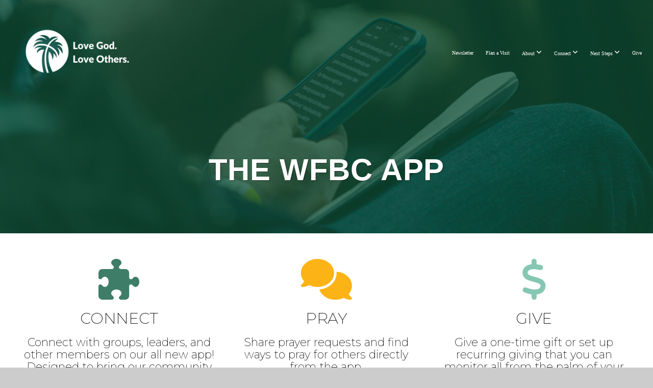

--- FILE ---
content_type: text/css
request_url: https://storage2.snappages.site/K2Z575/assets/themes/50366/style1766259189.css
body_size: 1941
content:
.sp-button{font-family:"Montserrat",Arial,"Helvetica Neue",Helvetica,sans-serif;font-weight:600;font-style:normal;font-size:1.5em;text-transform:uppercase;letter-spacing:-0.01em;border:2px solid;border-radius:20px}.sp-button:not(.extrude):not(.solid){background-color:transparent !important}body{background-color:#CCCCCC;background-repeat:repeat;background-attachment:scroll;background-size:auto;background-position:top center}#sp-wrapper{max-width:100%}#sp-content,#sp-footer{font-family:"Montserrat",Arial,"Helvetica Neue",Helvetica,sans-serif;font-weight:200;font-size:2em;line-height:1.2em;letter-spacing:0em}#sp-header{flex-wrap:wrap;box-sizing:border-box;background-color:#000;background-repeat:no-repeat;background-attachment:scroll;background-size:cover;background-position:top center;width:100%;display:flex;flex-direction:row;align-items:center;padding:0px;min-height:50px}#sp-header-wrapper{position:fixed;margin-top:0px;margin-left:0px;display:flex;flex-direction:column}#sp-header::before{content:'';order:1;flex-grow:1}#sp-logo{padding:40px;white-space:nowrap;order:0;color:#000000;font-family:"Lato",Arial,"Helvetica Neue",Helvetica,sans-serif;font-weight:900;font-style:normal;font-size:3.6em;line-height:1em;text-transform:uppercase;letter-spacing:0.23em;background-color:transparent}#sp-logo::before{display:inline-block;height:1em;content:''}#sp-bar{font-family:"Montserrat",Arial,"Helvetica Neue",Helvetica,sans-serif;font-weight:200;font-size:2em;line-height:1.2em;letter-spacing:0em;background-color:#000 .08;color:#ffffff !important;width:100%;box-sizing:border-box;display:none;padding:10px 20px;min-height:50px;z-index:1201;left:0px;top:0px}.sp-view-desktop #sp-bar-text{flex-grow:1}#sp-bar-social{font-size:18px;flex-grow:1;text-align:right}#sp-nav{padding:10px;box-sizing:border-box;order:2;color:#ffffff;background-color:transparent}#sp-nav-links a:not(.sp-sub-nav a){font-family:"Lato",Arial,"Helvetica Neue",Helvetica,sans-serif;font-weight:900;font-style:normal;font-size:2em;text-transform:uppercase;letter-spacing:0.06em}#sp-nav-links>ul>li>a:link,#sp-nav-links>ul>li>a:visited{color:#ffffff;padding:20px 10px}#sp-nav-links>ul>li.selected>a:link,#sp-nav-links>ul>li.selected>a:visited{color:#e2b11d}#sp-nav-links>ul>li:first-of-type>a{border:none}#sp-nav-links>ul>li:first-of-type{display:none}#sp-nav-links>ul>li>a:hover{color:#e2b11d}#sp-nav-button{color:#ffffff;order:1;box-shadow:0 0 0 10px transparent,inset 0 0 0 100px transparent}#sp-nav-links>ul>li>ul>li>a:hover{color:#FFF;background:#e2b11d}.sp-sub-nav{font-family:"Montserrat",Arial,"Helvetica Neue",Helvetica,sans-serif;font-weight:200;font-size:2em;line-height:1.2em;letter-spacing:0em}@keyframes sticky{from{opacity:0;top:-25px}to{opacity:1;top:0px}}@-moz-keyframes sticky{from{opacity:0;top:-25px}to{opacity:1;top:0px}}@-webkit-keyframes sticky{from{opacity:0;top:-25px}to{opacity:1;top:0px}}@-ms-keyframes sticky{from{opacity:0;top:-25px}to{opacity:1;top:0px}}.sp-view-mobile #sp-bar-text{display:none}.sp-view-mobile #sp-bar-social{text-align:center}body:not(.sp-view-desktop) #sp-header::before{content:'';flex-grow:1;order:1}.sp-view-mobile #sp-logo{font-size:2.7em}.sp-mobile-nav>ul>li,.sp-mobile-nav>.sp-sub-nav>li{font-family:"Lato",Arial,"Helvetica Neue",Helvetica,sans-serif;font-weight:900;font-style:normal;font-size:2em;text-transform:uppercase;letter-spacing:0.06em}#sp-footer-brand{display:none}.sp-divider-block .sp-divider-holder{border-style:solid;border-width:1px;display:inline-block;width:100%;vertical-align:middle}.sp-section[data-dividers="true"] .sp-section-content>.sp-grid>.sp-row>.sp-col::before{border-style:solid;border-width:1px}.sp-icon-holder{color:#47507d}.sp-image-title{font-family:"cmg sans",Arial,"Helvetica Neue",Helvetica,sans-serif;font-weight:400;text-transform:none;letter-spacing:0em;text-shadow:0px 1px 2px rgba(0,0,0,0.8)}h1{font-family:"cmg sans",Arial,"Helvetica Neue",Helvetica,sans-serif;font-weight:700;font-style:normal;font-size:6em;line-height:1em;text-transform:uppercase;letter-spacing:0.01em;text-shadow:1px 1px 0 rgba(0,0,0,0.5)}h2{font-family:"cmg sans",Arial,"Helvetica Neue",Helvetica,sans-serif;font-weight:600;font-style:normal;font-size:4.5em;line-height:1em;text-transform:uppercase;letter-spacing:0em}h3{font-family:"Montserrat",Arial,"Helvetica Neue",Helvetica,sans-serif;font-weight:200;font-style:normal;font-size:3em;line-height:1em;text-transform:none;letter-spacing:-0.01em}#sp-content .sp-blog-post .h1,#sp-content .sp-blog-post .h2,#sp-content .sp-blog-post .h3{font-family:"Montserrat",Arial,"Helvetica Neue",Helvetica,sans-serif;font-weight:200;font-size:2em;line-height:1.2em;letter-spacing:0em}#sp-content .sp-blog-post h1{font-family:"Montserrat",Arial,"Helvetica Neue",Helvetica,sans-serif;font-weight:200;font-size:2em;line-height:1.2em;letter-spacing:0em;font-size:170%;line-height:1em}#sp-content .sp-blog-post h2{font-family:"Montserrat",Arial,"Helvetica Neue",Helvetica,sans-serif;font-weight:200;font-size:2em;line-height:1.2em;letter-spacing:0em;font-size:140%;line-height:1em}#sp-content .sp-blog-post h3{font-family:"Montserrat",Arial,"Helvetica Neue",Helvetica,sans-serif;font-weight:200;font-size:2em;line-height:1.2em;letter-spacing:0em;font-size:102%;line-height:1em}#sp-content .sp-blog-post:not(.sp-edit-page) .sp-heading-block:first-of-type h1{font-family:"cmg sans",Arial,"Helvetica Neue",Helvetica,sans-serif;font-weight:600;font-style:normal;font-size:4.5em;line-height:1em;text-transform:uppercase;letter-spacing:0em}#sp-content .sp-blog-post:not(.sp-edit-page) .sp-heading-block:first-of-type .h1{font-size:10px}#sp-content{color:#000000;background-color:#FFFFFF}.sp-scheme-0{color:#000000;background-color:#FFFFFF}.sp-scheme-0 a:not(.sp-button):link,.sp-scheme-0 a:not(.sp-button):visited{color:#435064}.sp-scheme-0 a:not(.sp-button):hover{color:#47507d}.sp-scheme-0 .sp-button{color:#ffffff;background-color:#000}.sp-scheme-0 .sp-divider-block .sp-divider-holder{border-color:transparent;border-bottom-color:#CCCCCC}.sp-scheme-0 .sp-divider-border{border-color:transparent;border-bottom-color:#CCCCCC}.sp-section.sp-scheme-0[data-dividers="true"] .sp-section-content>.sp-grid>.sp-row>.sp-col{border-color:transparent;border-left-color:#CCCCCC}.sp-scheme-0 .sp-background-match-text{background-color:#000000}.sp-scheme-0 .sp-border-match-text{border-color:#000000}.sp-scheme-0 .sp-shadow-match-text{box-shadow-color:#000000}.sp-scheme-1{color:#FFFFFF;background-color:transparent}.sp-scheme-1 a:not(.sp-button):link,.sp-scheme-1 a:not(.sp-button):visited{color:#2dd7eb}.sp-scheme-1 a:not(.sp-button):hover{color:#5ce1b7}.sp-scheme-1 .sp-button{color:#FFFFFF;background-color:#47507d}.sp-scheme-1 .sp-divider-block .sp-divider-holder{border-color:transparent;border-bottom-color:transparent}.sp-scheme-1 .sp-divider-border{border-color:transparent;border-bottom-color:transparent}.sp-section.sp-scheme-1[data-dividers="true"] .sp-section-content>.sp-grid>.sp-row>.sp-col{border-color:transparent;border-left-color:transparent}.sp-scheme-1 .sp-background-match-text{background-color:#FFFFFF}.sp-scheme-1 .sp-border-match-text{border-color:#FFFFFF}.sp-scheme-1 .sp-shadow-match-text{box-shadow-color:#FFFFFF}.sp-scheme-2{color:#000;background-color:#ecf0f1}.sp-scheme-2 a:not(.sp-button):link,.sp-scheme-2 a:not(.sp-button):visited{color:#47507d}.sp-scheme-2 a:not(.sp-button):hover{color:#47507d}.sp-scheme-2 .sp-button{color:#FFFFFF;background-color:#47507d}.sp-scheme-2 .sp-divider-block .sp-divider-holder{border-color:transparent;border-bottom-color:#CCCCCC}.sp-scheme-2 .sp-divider-border{border-color:transparent;border-bottom-color:#CCCCCC}.sp-section.sp-scheme-2[data-dividers="true"] .sp-section-content>.sp-grid>.sp-row>.sp-col{border-color:transparent;border-left-color:#CCCCCC}.sp-scheme-2 .sp-background-match-text{background-color:#000}.sp-scheme-2 .sp-border-match-text{border-color:#000}.sp-scheme-2 .sp-shadow-match-text{box-shadow-color:#000}.sp-scheme-3{color:#FFFFFF;background-color:#000000}.sp-scheme-3 a:not(.sp-button):link,.sp-scheme-3 a:not(.sp-button):visited{color:#5ce1b7}.sp-scheme-3 a:not(.sp-button):hover{color:#1abc9c}.sp-scheme-3 .sp-button{color:#FFFFFF;background-color:#000}.sp-scheme-3 .sp-divider-block .sp-divider-holder{border-color:transparent;border-bottom-color:rgba(255,255,255,0.2)}.sp-scheme-3 .sp-divider-border{border-color:transparent;border-bottom-color:rgba(255,255,255,0.2)}.sp-section.sp-scheme-3[data-dividers="true"] .sp-section-content>.sp-grid>.sp-row>.sp-col{border-color:transparent;border-left-color:rgba(255,255,255,0.2)}.sp-scheme-3 .sp-icon-holder{color:#000000}.sp-scheme-3 .sp-background-match-text{background-color:#FFFFFF}.sp-scheme-3 .sp-border-match-text{border-color:#FFFFFF}.sp-scheme-3 .sp-shadow-match-text{box-shadow-color:#FFFFFF}.sp-scheme-5{color:#ffffff;background-color:#1c0094}.sp-scheme-5 a:not(.sp-button):link,.sp-scheme-5 a:not(.sp-button):visited{color:#000000}.sp-scheme-5 a:not(.sp-button):hover{color:#1c0094}.sp-scheme-5 .sp-button{color:#000000;background-color:#000000}.sp-scheme-5 .sp-divider-block .sp-divider-holder{border-color:transparent;border-bottom-color:#1c0094}.sp-scheme-5 .sp-divider-border{border-color:transparent;border-bottom-color:#1c0094}.sp-section.sp-scheme-5[data-dividers="true"] .sp-section-content>.sp-grid>.sp-row>.sp-col{border-color:transparent;border-left-color:#1c0094}.sp-scheme-5 .sp-icon-holder{color:#000000}.sp-scheme-5 .sp-background-match-text{background-color:#ffffff}.sp-scheme-5 .sp-border-match-text{border-color:#ffffff}.sp-scheme-5 .sp-shadow-match-text{box-shadow-color:#ffffff}.sp-scheme-6{color:#1c0094;background-color:rgba(255,255,255,0.13)}.sp-scheme-6 a:not(.sp-button):link,.sp-scheme-6 a:not(.sp-button):visited{color:#47507d}.sp-scheme-6 a:not(.sp-button):hover{color:#000000}.sp-scheme-6 .sp-button{color:#000000;background-color:#000000}.sp-scheme-6 .sp-divider-block .sp-divider-holder{border-color:transparent;border-bottom-color:rgba(255,255,255,0.6)}.sp-scheme-6 .sp-divider-border{border-color:transparent;border-bottom-color:rgba(255,255,255,0.6)}.sp-section.sp-scheme-6[data-dividers="true"] .sp-section-content>.sp-grid>.sp-row>.sp-col{border-color:transparent;border-left-color:rgba(255,255,255,0.6)}.sp-scheme-6 .sp-icon-holder{color:transparent}.sp-scheme-6 .sp-background-match-text{background-color:#1c0094}.sp-scheme-6 .sp-border-match-text{border-color:#1c0094}.sp-scheme-6 .sp-shadow-match-text{box-shadow-color:#1c0094}.sp-scheme-7{color:#f88e77;background-color:#ffffff}.sp-scheme-7 a:not(.sp-button):link,.sp-scheme-7 a:not(.sp-button):visited{color:#f88e77}.sp-scheme-7 a:not(.sp-button):hover{color:#fa6b4c}.sp-scheme-7 .sp-button{color:#ffffff;background-color:#f88e77}.sp-scheme-7 .sp-divider-block .sp-divider-holder{border-color:transparent;border-bottom-color:#000}.sp-scheme-7 .sp-divider-border{border-color:transparent;border-bottom-color:#000}.sp-section.sp-scheme-7[data-dividers="true"] .sp-section-content>.sp-grid>.sp-row>.sp-col{border-color:transparent;border-left-color:#000}.sp-scheme-7 .sp-icon-holder{color:transparent}.sp-scheme-7 .sp-background-match-text{background-color:#f88e77}.sp-scheme-7 .sp-border-match-text{border-color:#f88e77}.sp-scheme-7 .sp-shadow-match-text{box-shadow-color:#f88e77}.sp-scheme-8{color:#000000;background-color:#fcb316}.sp-scheme-8 a:not(.sp-button):link,.sp-scheme-8 a:not(.sp-button):visited{color:#000}.sp-scheme-8 a:not(.sp-button):hover{color:#fcb316}.sp-scheme-8 .sp-button{color:#000;background-color:#000000}.sp-scheme-8 .sp-divider-block .sp-divider-holder{border-color:transparent;border-bottom-color:#000000}.sp-scheme-8 .sp-divider-border{border-color:transparent;border-bottom-color:#000000}.sp-section.sp-scheme-8[data-dividers="true"] .sp-section-content>.sp-grid>.sp-row>.sp-col{border-color:transparent;border-left-color:#000000}.sp-scheme-8 .sp-icon-holder{color:#ffffff}.sp-scheme-8 .sp-background-match-text{background-color:#000000}.sp-scheme-8 .sp-border-match-text{border-color:#000000}.sp-scheme-8 .sp-shadow-match-text{box-shadow-color:#000000}.sp-scheme-9{color:#ffffff;background-color:#29594d}.sp-scheme-9 a:not(.sp-button):link,.sp-scheme-9 a:not(.sp-button):visited{color:#fcb316}.sp-scheme-9 a:not(.sp-button):hover{color:#29594d}.sp-scheme-9 .sp-button{color:#000000;background-color:#fcb316}.sp-scheme-9 .sp-divider-block .sp-divider-holder{border-color:transparent;border-bottom-color:#ffffff}.sp-scheme-9 .sp-divider-border{border-color:transparent;border-bottom-color:#ffffff}.sp-section.sp-scheme-9[data-dividers="true"] .sp-section-content>.sp-grid>.sp-row>.sp-col{border-color:transparent;border-left-color:#ffffff}.sp-scheme-9 .sp-icon-holder{color:#ffffff}.sp-scheme-9 .sp-background-match-text{background-color:#ffffff}.sp-scheme-9 .sp-border-match-text{border-color:#ffffff}.sp-scheme-9 .sp-shadow-match-text{box-shadow-color:#ffffff}.sp-scheme-10{color:#ffffff;background-color:rgba(0,0,0,0.42)}.sp-scheme-10 a:not(.sp-button):link,.sp-scheme-10 a:not(.sp-button):visited{color:#000}.sp-scheme-10 a:not(.sp-button):hover{color:#000000}.sp-scheme-10 .sp-button{color:#000000;background-color:#000000}.sp-scheme-10 .sp-divider-block .sp-divider-holder{border-color:transparent;border-bottom-color:#7f8c8d}.sp-scheme-10 .sp-divider-border{border-color:transparent;border-bottom-color:#7f8c8d}.sp-section.sp-scheme-10[data-dividers="true"] .sp-section-content>.sp-grid>.sp-row>.sp-col{border-color:transparent;border-left-color:#7f8c8d}.sp-scheme-10 .sp-icon-holder{color:#47507d}.sp-scheme-10 .sp-background-match-text{background-color:#ffffff}.sp-scheme-10 .sp-border-match-text{border-color:#ffffff}.sp-scheme-10 .sp-shadow-match-text{box-shadow-color:#ffffff}.sp-scheme-11{color:#ffffff;background-color:transparent}.sp-scheme-11 a:not(.sp-button):link,.sp-scheme-11 a:not(.sp-button):visited{color:#000000}.sp-scheme-11 a:not(.sp-button):hover{color:#ecf0f1}.sp-scheme-11 .sp-button{color:#000000;background-color:#000000}.sp-scheme-11 .sp-divider-block .sp-divider-holder{border-color:transparent;border-bottom-color:#ffffff}.sp-scheme-11 .sp-divider-border{border-color:transparent;border-bottom-color:#ffffff}.sp-section.sp-scheme-11[data-dividers="true"] .sp-section-content>.sp-grid>.sp-row>.sp-col{border-color:transparent;border-left-color:#ffffff}.sp-scheme-11 .sp-icon-holder{color:#47507d}.sp-scheme-11 .sp-background-match-text{background-color:#ffffff}.sp-scheme-11 .sp-border-match-text{border-color:#ffffff}.sp-scheme-11 .sp-shadow-match-text{box-shadow-color:#ffffff}